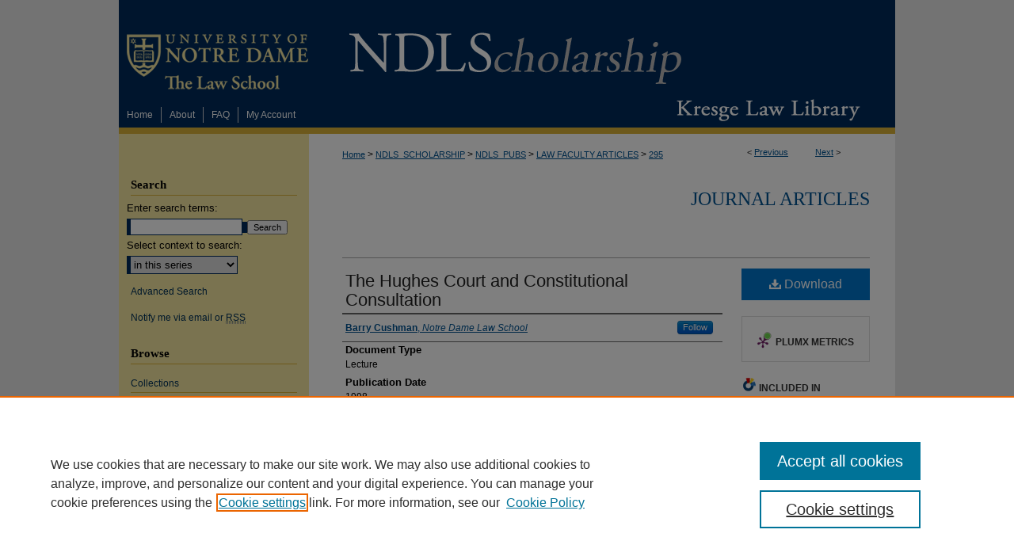

--- FILE ---
content_type: text/html; charset=UTF-8
request_url: https://scholarship.law.nd.edu/law_faculty_scholarship/295/
body_size: 7468
content:

<!DOCTYPE html>
<html lang="en">
<head><!-- inj yui3-seed: --><script type='text/javascript' src='//cdnjs.cloudflare.com/ajax/libs/yui/3.6.0/yui/yui-min.js'></script><script type='text/javascript' src='//ajax.googleapis.com/ajax/libs/jquery/1.10.2/jquery.min.js'></script><!-- Adobe Analytics --><script type='text/javascript' src='https://assets.adobedtm.com/4a848ae9611a/d0e96722185b/launch-d525bb0064d8.min.js'></script><script type='text/javascript' src=/assets/nr_browser_production.js></script>

<!-- def.1 -->
<meta charset="utf-8">
<meta name="viewport" content="width=device-width">
<title>
"The Hughes Court and Constitutional Consultation" by Barry Cushman
</title>


<!-- FILE article_meta-tags.inc --><!-- FILE: /srv/sequoia/main/data/assets/site/article_meta-tags.inc -->
<meta itemprop="name" content="The Hughes Court and Constitutional Consultation">
<meta property="og:title" content="The Hughes Court and Constitutional Consultation">
<meta name="twitter:title" content="The Hughes Court and Constitutional Consultation">
<meta property="article:author" content="Barry Cushman">
<meta name="author" content="Barry Cushman">
<meta name="robots" content="noodp, noydir">
<meta name="description" content="This lecture, delivered to the Supreme Court Historical Society, details the ways in which justices of the Hughes Court provided guidance to members of the political branches in formulating constitutional solutions to the economic crisis of the 1930s. Among the policy areas considered are farm debt relief, energy policy, agricultural policy, civilian relief and public works, retirement pensions, and unemployment compensation.">
<meta itemprop="description" content="This lecture, delivered to the Supreme Court Historical Society, details the ways in which justices of the Hughes Court provided guidance to members of the political branches in formulating constitutional solutions to the economic crisis of the 1930s. Among the policy areas considered are farm debt relief, energy policy, agricultural policy, civilian relief and public works, retirement pensions, and unemployment compensation.">
<meta name="twitter:description" content="This lecture, delivered to the Supreme Court Historical Society, details the ways in which justices of the Hughes Court provided guidance to members of the political branches in formulating constitutional solutions to the economic crisis of the 1930s. Among the policy areas considered are farm debt relief, energy policy, agricultural policy, civilian relief and public works, retirement pensions, and unemployment compensation.">
<meta property="og:description" content="This lecture, delivered to the Supreme Court Historical Society, details the ways in which justices of the Hughes Court provided guidance to members of the political branches in formulating constitutional solutions to the economic crisis of the 1930s. Among the policy areas considered are farm debt relief, energy policy, agricultural policy, civilian relief and public works, retirement pensions, and unemployment compensation.">
<meta name="keywords" content="Hughes Court, Supreme Court Historical Society, Great Depression, New Deal, legal history, constitutional history">
<meta name="bepress_citation_series_title" content="Journal Articles">
<meta name="bepress_citation_author" content="Cushman, Barry">
<meta name="bepress_citation_author_institution" content="Notre Dame Law School">
<meta name="bepress_citation_title" content="The Hughes Court and Constitutional Consultation">
<meta name="bepress_citation_date" content="1998">
<!-- FILE: /srv/sequoia/main/data/assets/site/ir_download_link.inc -->
<!-- FILE: /srv/sequoia/main/data/assets/site/article_meta-tags.inc (cont) -->
<meta name="bepress_citation_pdf_url" content="https://scholarship.law.nd.edu/cgi/viewcontent.cgi?article=1279&amp;context=law_faculty_scholarship">
<meta name="bepress_citation_abstract_html_url" content="https://scholarship.law.nd.edu/law_faculty_scholarship/295">
<meta name="bepress_citation_online_date" content="2013/9/17">
<meta name="viewport" content="width=device-width">
<!-- Additional Twitter data -->
<meta name="twitter:card" content="summary">
<!-- Additional Open Graph data -->
<meta property="og:type" content="article">
<meta property="og:url" content="https://scholarship.law.nd.edu/law_faculty_scholarship/295">
<meta property="og:site_name" content="NDLScholarship">




<!-- FILE: article_meta-tags.inc (cont) -->
<meta name="bepress_is_article_cover_page" content="1">


<!-- sh.1 -->
<link rel="stylesheet" href="/ir-style.css" type="text/css" media="screen">
<link rel="stylesheet" href="/ir-custom.css" type="text/css" media="screen">
<link rel="stylesheet" href="../ir-custom.css" type="text/css" media="screen">
<link rel="stylesheet" href="/ir-local.css" type="text/css" media="screen">
<link rel="stylesheet" href="../ir-local.css" type="text/css" media="screen">
<link rel="stylesheet" href="/ir-print.css" type="text/css" media="print">
<link type="text/css" rel="stylesheet" href="/assets/floatbox/floatbox.css">
<link rel="alternate" type="application/rss+xml" title="Site Feed" href="/recent.rss">
<link rel="shortcut icon" href="/favicon.ico" type="image/x-icon">
<!--[if IE]>
<link rel="stylesheet" href="/ir-ie.css" type="text/css" media="screen">
<![endif]-->

<!-- JS  -->
<script type="text/javascript" src="/assets/jsUtilities.js"></script>
<script type="text/javascript" src="/assets/footnoteLinks.js"></script>
<script type="text/javascript" src="/assets/scripts/yui-init.pack.js"></script>
<script type="text/javascript" src="/assets/scripts/bepress-init.debug.js"></script>
<script type="text/javascript" src="/assets/scripts/JumpListYUI.pack.js"></script>

<!-- end sh.1 -->




<script type="text/javascript">var pageData = {"page":{"environment":"prod","productName":"bpdg","language":"en","name":"ir_series:article","businessUnit":"els:rp:st"},"visitor":{}};</script>

</head>
<body id="geo-series">
<!-- FILE /srv/sequoia/main/data/scholarship.law.nd.edu/assets/header.pregen --><!-- This is the mobile navbar file. Do not delete or move from the top of header.pregen -->
<!-- FILE: /srv/sequoia/main/data/assets/site/mobile_nav.inc --><!--[if !IE]>-->
<script src="/assets/scripts/dc-mobile/dc-responsive-nav.js"></script>

<header id="mobile-nav" class="nav-down device-fixed-height" style="visibility: hidden;">
  
  
  <nav class="nav-collapse">
    <ul>
      <li class="menu-item active device-fixed-width"><a href="https://scholarship.law.nd.edu" title="Home" data-scroll >Home</a></li>
      <li class="menu-item device-fixed-width"><a href="https://scholarship.law.nd.edu/do/search/advanced/" title="Search" data-scroll ><i class="icon-search"></i> Search</a></li>
      <li class="menu-item device-fixed-width"><a href="https://scholarship.law.nd.edu/communities.html" title="Browse" data-scroll >Browse Collections</a></li>
      <li class="menu-item device-fixed-width"><a href="/cgi/myaccount.cgi?context=law_faculty_scholarship" title="My Account" data-scroll >My Account</a></li>
      <li class="menu-item device-fixed-width"><a href="https://scholarship.law.nd.edu/about.html" title="About" data-scroll >About</a></li>
      <li class="menu-item device-fixed-width"><a href="https://network.bepress.com" title="Digital Commons Network" data-scroll ><img width="16" height="16" alt="DC Network" style="vertical-align:top;" src="/assets/md5images/8e240588cf8cd3a028768d4294acd7d3.png"> Digital Commons Network™</a></li>
    </ul>
  </nav>
</header>

<script src="/assets/scripts/dc-mobile/dc-mobile-nav.js"></script>
<!--<![endif]-->
<!-- FILE: /srv/sequoia/main/data/scholarship.law.nd.edu/assets/header.pregen (cont) -->
<div id="ndlaw">

<div id="container"><a href="#main" class="skiplink" accesskey="2" >Skip to main content</a>

<div id="header">
<!-- FILE: /srv/sequoia/main/data/scholarship.law.nd.edu/assets/ir_logo.inc -->

<div id="logo"><a href="http://law.nd.edu/" title="Notre Dame Law School" >
<img style="width:px;height:px;border:0;" alt="NDLScholarship" width='250' height='125' src="/assets/md5images/e7f5f5fba23d224903844b254fa34fe1.png"></a>
</div>

<!-- FILE: /srv/sequoia/main/data/scholarship.law.nd.edu/assets/header.pregen (cont) -->
<div id="pagetitle">

<h1><a href="https://scholarship.law.nd.edu" title="NDLScholarship" >NDLScholarship</a></h1>
</div>
</div><div id="navigation"><!-- FILE: /srv/sequoia/main/data/scholarship.law.nd.edu/assets/ir_navigation.inc --><div id="tabs"><ul><li id="tabone"><a href="https://scholarship.law.nd.edu" title="Home" ><span>Home</span></a></li><li id="tabtwo"><a href="https://scholarship.law.nd.edu/about.html" title="About" ><span>About</span></a></li><li id="tabthree"><a href="https://scholarship.law.nd.edu/faq.html" title="FAQ" ><span>FAQ</span></a></li><li id="tabfour"><a href="https://scholarship.law.nd.edu/cgi/myaccount.cgi?context=law_faculty_scholarship" title="My Account" ><span>My Account</span></a></li></ul></div>

<div id="librarylink">
<a href="http://law.nd.edu/library/" title="Kresge Law Library" >Kresge Law Library</a>
</div>


<!-- FILE: /srv/sequoia/main/data/scholarship.law.nd.edu/assets/header.pregen (cont) --></div>



<div id="wrapper">
<div id="content">
<div id="main" class="text">
<script type="text/javascript" src="/assets/floatbox/floatbox.js"></script>  
<!-- FILE: /srv/sequoia/main/data/assets/site/article_pager.inc -->

<div id="breadcrumb"><ul id="pager">

                
                 
<li>&lt; <a href="https://scholarship.law.nd.edu/law_faculty_scholarship/95" class="ignore" >Previous</a></li>
        
        
        

                
                 
<li><a href="https://scholarship.law.nd.edu/law_faculty_scholarship/1" class="ignore" >Next</a> &gt;</li>
        
        
        
<li>&nbsp;</li></ul><div class="crumbs"><!-- FILE: /srv/sequoia/main/data/assets/site/ir_breadcrumb.inc -->

<div class="crumbs" role="navigation" aria-label="Breadcrumb">
	<p>
	
	
			<a href="https://scholarship.law.nd.edu" class="ignore" >Home</a>
	
	
	
	
	
	
	
	
	
	
	 <span aria-hidden="true">&gt;</span> 
		<a href="https://scholarship.law.nd.edu/ndls_scholarship" class="ignore" >NDLS_SCHOLARSHIP</a>
	
	
	
	
	
	
	 <span aria-hidden="true">&gt;</span> 
		<a href="https://scholarship.law.nd.edu/ndls_pubs" class="ignore" >NDLS_PUBS</a>
	
	
	
	
	
	
	 <span aria-hidden="true">&gt;</span> 
		<a href="https://scholarship.law.nd.edu/law_faculty_scholarship" class="ignore" >LAW FACULTY ARTICLES</a>
	
	
	
	
	
	 <span aria-hidden="true">&gt;</span> 
		<a href="https://scholarship.law.nd.edu/law_faculty_scholarship/295" class="ignore" aria-current="page" >295</a>
	
	
	
	</p>
</div>


<!-- FILE: /srv/sequoia/main/data/assets/site/article_pager.inc (cont) --></div>
</div>
<!-- FILE: /srv/sequoia/main/data/assets/site/ir_series/article/index.html (cont) -->
<!-- FILE: /srv/sequoia/main/data/assets/site/ir_series/article/article_info.inc --><!-- FILE: /srv/sequoia/main/data/assets/site/openurl.inc -->

























<!-- FILE: /srv/sequoia/main/data/assets/site/ir_series/article/article_info.inc (cont) -->
<!-- FILE: /srv/sequoia/main/data/assets/site/ir_download_link.inc -->









	
	
	
    
    
    
	
		
		
		
	
	
	
	
	
	

<!-- FILE: /srv/sequoia/main/data/assets/site/ir_series/article/article_info.inc (cont) -->
<!-- FILE: /srv/sequoia/main/data/assets/site/ir_series/article/ir_article_header.inc -->


<div id="series-header">
<!-- FILE: /srv/sequoia/main/data/assets/site/ir_series/ir_series_logo.inc -->



 






	
	
	
	
	
	
<!-- FILE: /srv/sequoia/main/data/assets/site/ir_series/article/ir_article_header.inc (cont) --><h2 id="series-title"><a href="https://scholarship.law.nd.edu/law_faculty_scholarship" >Journal Articles</a></h2></div>
<div style="clear: both">&nbsp;</div>

<div id="sub">
<div id="alpha">
<!-- FILE: /srv/sequoia/main/data/assets/site/ir_series/article/article_info.inc (cont) --><div id='title' class='element'>
<h1><a href='https://scholarship.law.nd.edu/cgi/viewcontent.cgi?article=1279&amp;context=law_faculty_scholarship'>The Hughes Court and Constitutional Consultation</a></h1>
</div>
<div class='clear'></div>
<div id='authors' class='element'>
<h2 class='visually-hidden'>Authors</h2>
<p class="author"><a href='https://scholarship.law.nd.edu/do/search/?q=%28author%3A%22Barry%20Cushman%22%20AND%20-bp_author_id%3A%5B%2A%20TO%20%2A%5D%29%20OR%20bp_author_id%3A%28%2219138b02-c492-4983-961d-d649190e31f4%22%20OR%20%229510d5f5-7fca-422d-af47-8c5f054dba44%22%29&start=0&context=4151206'><strong>Barry Cushman</strong>, <em>Notre Dame Law School</em></a><a rel="nofollow" href="https://network.bepress.com/api/follow/subscribe?user=ZTFlNWI1NTgyMTkzZDJmOQ%3D%3D&amp;institution=NDNjZmNiNGQxMzg5YWIwNA%3D%3D&amp;format=html" data-follow-set="user:ZTFlNWI1NTgyMTkzZDJmOQ== institution:NDNjZmNiNGQxMzg5YWIwNA==" title="Follow Barry Cushman" class="btn followable">Follow</a><br />
</p></div>
<div class='clear'></div>
<div id='document_type' class='element'>
<h2 class='field-heading'>Document Type</h2>
<p>Lecture</p>
</div>
<div class='clear'></div>
<div id='publication_date' class='element'>
<h2 class='field-heading'>Publication Date</h2>
<p>1998</p>
</div>
<div class='clear'></div>
<div id='publication_information' class='element'>
<h2 class='field-heading'>Publication Information</h2>
<p>23 J. Sup. Ct. Hist. 79 (1998).</p>
</div>
<div class='clear'></div>
<div id='abstract' class='element'>
<h2 class='field-heading'>Abstract</h2>
<p>This lecture, delivered to the Supreme Court Historical Society, details the ways in which justices of the Hughes Court provided guidance to members of the political branches in formulating constitutional solutions to the economic crisis of the 1930s. Among the policy areas considered are farm debt relief, energy policy, agricultural policy, civilian relief and public works, retirement pensions, and unemployment compensation.</p>
</div>
<div class='clear'></div>
<div id='comments' class='element'>
<h2 class='field-heading'>Comments</h2>
<p>Supreme Court Historical Society Lecture</p>
</div>
<div class='clear'></div>
<div id='recommended_citation' class='element'>
<h2 class='field-heading'>Recommended Citation</h2>
<!-- FILE: /srv/sequoia/main/data/journals/scholarship.law.nd.edu/law_faculty_scholarship/assets/ir_citation.inc -->
<p class="citation">
    Barry Cushman,
    <em>The Hughes Court and Constitutional Consultation</em>,
 23 J. Sup. Ct. Hist. 79 (1998)..
    <br>
    Available at:
    
    
        https://scholarship.law.nd.edu/law_faculty_scholarship/295
    
</p>       
 

<!-- FILE: /srv/sequoia/main/data/assets/site/ir_series/article/article_info.inc (cont) --></div>
<div class='clear'></div>
</div>
    </div>
    <div id='beta_7-3'>
<!-- FILE: /srv/sequoia/main/data/assets/site/info_box_7_3.inc --><!-- FILE: /srv/sequoia/main/data/assets/site/openurl.inc -->

























<!-- FILE: /srv/sequoia/main/data/assets/site/info_box_7_3.inc (cont) -->
<!-- FILE: /srv/sequoia/main/data/assets/site/ir_download_link.inc -->









	
	
	
    
    
    
	
		
		
		
	
	
	
	
	
	

<!-- FILE: /srv/sequoia/main/data/assets/site/info_box_7_3.inc (cont) -->


	<!-- FILE: /srv/sequoia/main/data/assets/site/info_box_download_button.inc --><div class="aside download-button">
      <a id="pdf" class="btn" href="https://scholarship.law.nd.edu/cgi/viewcontent.cgi?article=1279&amp;context=law_faculty_scholarship" title="PDF (7.6&nbsp;MB) opens in new window" target="_blank" > 
    	<i class="icon-download-alt" aria-hidden="true"></i>
        Download
      </a>
</div>


<!-- FILE: /srv/sequoia/main/data/assets/site/info_box_7_3.inc (cont) -->
	<!-- FILE: /srv/sequoia/main/data/assets/site/info_box_embargo.inc -->
<!-- FILE: /srv/sequoia/main/data/assets/site/info_box_7_3.inc (cont) -->

<!-- FILE: /srv/sequoia/main/data/assets/site/info_box_custom_upper.inc -->
<!-- FILE: /srv/sequoia/main/data/assets/site/info_box_7_3.inc (cont) -->
<!-- FILE: /srv/sequoia/main/data/assets/site/info_box_openurl.inc -->
<!-- FILE: /srv/sequoia/main/data/assets/site/info_box_7_3.inc (cont) -->

<!-- FILE: /srv/sequoia/main/data/assets/site/info_box_article_metrics.inc -->






<div id="article-stats" class="aside hidden">

    <p class="article-downloads-wrapper hidden"><span id="article-downloads"></span> DOWNLOADS</p>
    <p class="article-stats-date hidden">Since September 17, 2013</p>

    <p class="article-plum-metrics">
        <a href="https://plu.mx/plum/a/?repo_url=https://scholarship.law.nd.edu/law_faculty_scholarship/295" class="plumx-plum-print-popup plum-bigben-theme" data-badge="true" data-hide-when-empty="true" ></a>
    </p>
</div>
<script type="text/javascript" src="//cdn.plu.mx/widget-popup.js"></script>





<!-- Article Download Counts -->
<script type="text/javascript" src="/assets/scripts/article-downloads.pack.js"></script>
<script type="text/javascript">
    insertDownloads(4589026);
</script>


<!-- Add border to Plum badge & download counts when visible -->
<script>
// bind to event when PlumX widget loads
jQuery('body').bind('plum:widget-load', function(e){
// if Plum badge is visible
  if (jQuery('.PlumX-Popup').length) {
// remove 'hidden' class
  jQuery('#article-stats').removeClass('hidden');
  jQuery('.article-stats-date').addClass('plum-border');
  }
});
// bind to event when page loads
jQuery(window).bind('load',function(e){
// if DC downloads are visible
  if (jQuery('#article-downloads').text().length > 0) {
// add border to aside
  jQuery('#article-stats').removeClass('hidden');
  }
});
</script>



<!-- Adobe Analytics: Download Click Tracker -->
<script>

$(function() {

  // Download button click event tracker for PDFs
  $(".aside.download-button").on("click", "a#pdf", function(event) {
    pageDataTracker.trackEvent('navigationClick', {
      link: {
          location: 'aside download-button',
          name: 'pdf'
      }
    });
  });

  // Download button click event tracker for native files
  $(".aside.download-button").on("click", "a#native", function(event) {
    pageDataTracker.trackEvent('navigationClick', {
        link: {
            location: 'aside download-button',
            name: 'native'
        }
     });
  });

});

</script>
<!-- FILE: /srv/sequoia/main/data/assets/site/info_box_7_3.inc (cont) -->



	<!-- FILE: /srv/sequoia/main/data/assets/site/info_box_disciplines.inc -->




	





	<div id="beta-disciplines" class="aside">
		<h4>Included in</h4>
	<p>
		
				
					<a href="https://network.bepress.com/hgg/discipline/502" title="Legal Commons" >Legal Commons</a>
				
				
			
		
	</p>
	</div>



<!-- FILE: /srv/sequoia/main/data/assets/site/info_box_7_3.inc (cont) -->

<!-- FILE: /srv/sequoia/main/data/assets/site/bookmark_widget.inc -->

<div id="share" class="aside">
<h2>Share</h2>
	
	<div class="a2a_kit a2a_kit_size_24 a2a_default_style">
    	<a class="a2a_button_facebook"></a>
    	<a class="a2a_button_linkedin"></a>
		<a class="a2a_button_whatsapp"></a>
		<a class="a2a_button_email"></a>
    	<a class="a2a_dd"></a>
    	<script async src="https://static.addtoany.com/menu/page.js"></script>
	</div>
</div>

<!-- FILE: /srv/sequoia/main/data/assets/site/info_box_7_3.inc (cont) -->
<!-- FILE: /srv/sequoia/main/data/assets/site/info_box_geolocate.inc --><!-- FILE: /srv/sequoia/main/data/assets/site/ir_geolocate_enabled_and_displayed.inc -->

<!-- FILE: /srv/sequoia/main/data/assets/site/info_box_geolocate.inc (cont) -->

<!-- FILE: /srv/sequoia/main/data/assets/site/info_box_7_3.inc (cont) -->

	<!-- FILE: /srv/sequoia/main/data/assets/site/zotero_coins.inc -->

<span class="Z3988" title="ctx_ver=Z39.88-2004&amp;rft_val_fmt=info%3Aofi%2Ffmt%3Akev%3Amtx%3Ajournal&amp;rft_id=https%3A%2F%2Fscholarship.law.nd.edu%2Flaw_faculty_scholarship%2F295&amp;rft.atitle=The%20Hughes%20Court%20and%20Constitutional%20Consultation&amp;rft.aufirst=Barry&amp;rft.aulast=Cushman&amp;rft.jtitle=Journal%20Articles&amp;rft.date=1998-01-01">COinS</span>
<!-- FILE: /srv/sequoia/main/data/assets/site/info_box_7_3.inc (cont) -->

<!-- FILE: /srv/sequoia/main/data/assets/site/info_box_custom_lower.inc -->
<!-- FILE: /srv/sequoia/main/data/assets/site/info_box_7_3.inc (cont) -->
<!-- FILE: /srv/sequoia/main/data/assets/site/ir_series/article/article_info.inc (cont) --></div>

<div class='clear'>&nbsp;</div>
<!-- FILE: /srv/sequoia/main/data/assets/site/ir_article_custom_fields.inc -->

<!-- FILE: /srv/sequoia/main/data/assets/site/ir_series/article/article_info.inc (cont) -->

	<!-- FILE: /srv/sequoia/main/data/assets/site/ir_display_pdf.inc -->





<div class='clear'>&nbsp;</div>
<div id="display-pdf">
   <object type='application/pdf' data='https://scholarship.law.nd.edu/cgi/viewcontent.cgi?article=1279&amp;context=law_faculty_scholarship#toolbar=0&amp;navpanes=0&amp;scrollbar=1' width='660' height='460'>
      <div id="message">
<p>To view the content in your browser, please <a href="https://get.adobe.com/reader/" title="Adobe - Adobe Reader download" >download Adobe Reader</a> or, alternately, <br>
you may <a href="https://scholarship.law.nd.edu/cgi/viewcontent.cgi?article=1279&amp;context=law_faculty_scholarship" >Download</a> the file to your hard drive.</p>

 <p> NOTE: The latest versions of Adobe Reader do not support viewing <acronym title="Portable Document Format">PDF</acronym> files within Firefox on Mac OS and if you are using a modern (Intel) Mac, there is no official plugin for viewing <acronym title="Portable Document Format">PDF</acronym> files within the browser window.  </p>
   </object>
</div>
<div class='clear'>&nbsp;</div>




<!-- FILE: /srv/sequoia/main/data/assets/site/ir_series/article/article_info.inc (cont) -->

<!-- FILE: /srv/sequoia/main/data/assets/site/ir_series/article/index.html (cont) -->
<!-- FILE /srv/sequoia/main/data/assets/site/footer.pregen --></div>
	<div class="verticalalign">&nbsp;</div>
	<div class="clear">&nbsp;</div>

</div>

	<div id="sidebar" role="complementary">
	<!-- FILE: /srv/sequoia/main/data/assets/site/ir_sidebar_7_8.inc -->

	<!-- FILE: /srv/sequoia/main/data/assets/site/ir_sidebar_sort_sba.inc --><!-- FILE: /srv/sequoia/main/data/assets/site/ir_sidebar_custom_upper_7_8.inc -->

<!-- FILE: /srv/sequoia/main/data/assets/site/ir_sidebar_sort_sba.inc (cont) -->
<!-- FILE: /srv/sequoia/main/data/assets/site/ir_sidebar_search_7_8.inc --><h2>Search</h2>


	
<form method='get' action='https://scholarship.law.nd.edu/do/search/' id="sidebar-search">
	<label for="search" accesskey="4">
		Enter search terms:
	</label>
		<div>
			<span class="border">
				<input type="text" name='q' class="search" id="search">
			</span> 
			<input type="submit" value="Search" class="searchbutton" style="font-size:11px;">
		</div>
	<label for="context">
		Select context to search:
	</label> 
		<div>
			<span class="border">
				<select name="fq" id="context">
					
					
						<option value='virtual_ancestor_link:"https://scholarship.law.nd.edu/law_faculty_scholarship"'>in this series</option>
					
					
					
					<option value='virtual_ancestor_link:"https://scholarship.law.nd.edu"'>in this repository</option>
					<option value='virtual_ancestor_link:"http:/"'>across all repositories</option>
				</select>
			</span>
		</div>
</form>

<p class="advanced">
	
	
		<a href="https://scholarship.law.nd.edu/do/search/advanced/?fq=virtual_ancestor_link:%22https://scholarship.law.nd.edu/law_faculty_scholarship%22" >
			Advanced Search
		</a>
	
</p>
<!-- FILE: /srv/sequoia/main/data/assets/site/ir_sidebar_sort_sba.inc (cont) -->
<!-- FILE: /srv/sequoia/main/data/assets/site/ir_sidebar_notify_7_8.inc -->


	<ul id="side-notify">
		<li class="notify">
			<a href="https://scholarship.law.nd.edu/law_faculty_scholarship/announcements.html" title="Email or RSS Notifications" >
				Notify me via email or <acronym title="Really Simple Syndication">RSS</acronym>
			</a>
		</li>
	</ul>



<!-- FILE: /srv/sequoia/main/data/assets/site/urc_badge.inc -->






<!-- FILE: /srv/sequoia/main/data/assets/site/ir_sidebar_notify_7_8.inc (cont) -->

<!-- FILE: /srv/sequoia/main/data/assets/site/ir_sidebar_sort_sba.inc (cont) -->
<!-- FILE: /srv/sequoia/main/data/assets/site/ir_sidebar_custom_middle_7_8.inc --><!-- FILE: /srv/sequoia/main/data/assets/site/ir_sidebar_sort_sba.inc (cont) -->
<!-- FILE: /srv/sequoia/main/data/scholarship.law.nd.edu/assets/ir_sidebar_browse.inc --><h2>Browse</h2>
<ul id="side-browse">


<li class="collections"><a href="https://scholarship.law.nd.edu/communities.html" title="Browse by Collections" >Collections</a></li>
<li class="discipline-browser"><a href="https://scholarship.law.nd.edu/do/discipline_browser/disciplines" title="Browse by Disciplines" >Disciplines</a></li>
<li class="author"><a href="https://scholarship.law.nd.edu/authors.html" title="Browse by Author" >Authors</a></li>

<li><a href="https://scholarship.law.nd.edu/exhibit/" title="Digital Exhibits" >Digital Exhibits</a></li>


</ul>
<!-- FILE: /srv/sequoia/main/data/assets/site/ir_sidebar_sort_sba.inc (cont) -->
<!-- FILE: /srv/sequoia/main/data/assets/site/ir_sidebar_author_7_8.inc --><h2>Author Corner</h2>






	<ul id="side-author">
		<li class="faq">
			<a href="https://scholarship.law.nd.edu/faq.html" title="Author FAQ" >
				Author FAQ
			</a>
		</li>
		
		
		
	</ul>


<!-- FILE: /srv/sequoia/main/data/assets/site/ir_sidebar_sort_sba.inc (cont) -->
<!-- FILE: /srv/sequoia/main/data/assets/site/ir_sidebar_custom_lower_7_8.inc --><!-- FILE: /srv/sequoia/main/data/assets/site/ir_sidebar_homepage_links_7_8.inc -->

<!-- FILE: /srv/sequoia/main/data/assets/site/ir_sidebar_custom_lower_7_8.inc (cont) -->
	



<!-- FILE: /srv/sequoia/main/data/assets/site/ir_sidebar_sort_sba.inc (cont) -->
<!-- FILE: /srv/sequoia/main/data/assets/site/ir_sidebar_sw_links_7_8.inc -->

	
		
	


	<!-- FILE: /srv/sequoia/main/data/assets/site/ir_sidebar_sort_sba.inc (cont) -->

<!-- FILE: /srv/sequoia/main/data/assets/site/ir_sidebar_geolocate.inc --><!-- FILE: /srv/sequoia/main/data/assets/site/ir_geolocate_enabled_and_displayed.inc -->

<!-- FILE: /srv/sequoia/main/data/assets/site/ir_sidebar_geolocate.inc (cont) -->

<!-- FILE: /srv/sequoia/main/data/assets/site/ir_sidebar_sort_sba.inc (cont) -->
<!-- FILE: /srv/sequoia/main/data/scholarship.law.nd.edu/assets/ir_sidebar_custom_lowest_7_8.inc --><div id="sb-custom-lowest">
	<h2 class="sb-custom-title">Links</h2>
		<ul class="sb-custom-ul">
			<li class="sb-custom-li">
				<a href="http://law.nd.edu/library/" >
					Kresge Law Library
				</a>
			</li>
			<li class="sb-custom-li">
				<a href="http://law.nd.edu/" >
					Notre Dame Law School
				</a>
			</li>
			<li class="sb-custom-li">
				<a href="http://www.nd.edu/" >
					University Homepage
				</a>
			</li>
		</ul>
</div>

<!-- FILE: /srv/sequoia/main/data/assets/site/ir_sidebar_sort_sba.inc (cont) -->
<!-- FILE: /srv/sequoia/main/data/assets/site/ir_sidebar_7_8.inc (cont) -->

		



<!-- FILE: /srv/sequoia/main/data/assets/site/footer.pregen (cont) -->
	<div class="verticalalign">&nbsp;</div>
	</div>

</div>

<!-- FILE: /srv/sequoia/main/data/assets/site/ir_footer_content.inc --><div id="footer" role="contentinfo">
	
	
	<!-- FILE: /srv/sequoia/main/data/assets/site/ir_bepress_logo.inc --><div id="bepress">

<a href="https://www.elsevier.com/solutions/digital-commons" title="Elsevier - Digital Commons" >
	<em>Elsevier - Digital Commons</em>
</a>

</div>
<!-- FILE: /srv/sequoia/main/data/assets/site/ir_footer_content.inc (cont) -->
	<p>
		<a href="https://scholarship.law.nd.edu" title="Home page" accesskey="1" >Home</a> | 
		<a href="https://scholarship.law.nd.edu/about.html" title="About" >About</a> | 
		<a href="https://scholarship.law.nd.edu/faq.html" title="FAQ" >FAQ</a> | 
		<a href="/cgi/myaccount.cgi?context=law_faculty_scholarship" title="My Account Page" accesskey="3" >My Account</a> | 
		<a href="https://scholarship.law.nd.edu/accessibility.html" title="Accessibility Statement" accesskey="0" >Accessibility Statement</a>
	</p>
	<p>
	
	
		<a class="secondary-link" href="https://www.elsevier.com/legal/privacy-policy" title="Privacy Policy" >Privacy</a>
	
		<a class="secondary-link" href="https://www.elsevier.com/legal/elsevier-website-terms-and-conditions" title="Copyright Policy" >Copyright</a>	
	</p> 
	
</div>

<!-- FILE: /srv/sequoia/main/data/assets/site/footer.pregen (cont) -->

</div>
</div>

<!-- FILE: /srv/sequoia/main/data/scholarship.law.nd.edu/assets/ir_analytics.inc --><!-- Google tag (gtag.js) --> <script async src="https://www.googletagmanager.com/gtag/js?id=G-JX82XYNY93"></script> <script> window.dataLayer = window.dataLayer || []; function gtag(){dataLayer.push(arguments);} gtag('js', new Date()); gtag('config', 'G-JX82XYNY93'); </script><!-- FILE: /srv/sequoia/main/data/assets/site/footer.pregen (cont) -->

<script type='text/javascript' src='/assets/scripts/bpbootstrap-20160726.pack.js'></script><script type='text/javascript'>BPBootstrap.init({appendCookie:''})</script></body></html>


--- FILE ---
content_type: text/css
request_url: https://scholarship.law.nd.edu/ir-local.css
body_size: 2518
content:
/*
-----------------------------------------------
bepress IR local stylesheet.
Author:   Lani Goto
Version:  June 2013
PLEASE SAVE THIS FILE LOCALLY!
----------------------------------------------- */

/* Header */

#ndlaw #header { 
	height: 125px; }

#ndlaw #header h1 a,
#ndlaw #header h1,
#ndlaw #header #pagetitle {
	width: 441px;
	height: 125px;
	padding: 0;
	display: block; }

#ndlaw #header #pagetitle { background: url(assets/md5images/515f01854790106dab8ae19226460404.png) top right no-repeat; }

#ndlaw #header #pagetitle { margin: 0px 0px 0px 280px; }

#ndlaw #header h1 a { 
	text-indent: -9999px;
	width: 441px;
	height:125px;
	float: right; }

#ndlaw #header #logo {
	height: 125px;
	width: 250px;
	display: block;
	float: left; }


/* Navigation */

#ndlaw #navigation {  
	height: 36px;
	border-bottom: 8px solid #dcb439; }

#ndlaw #navigation #tabs,
#ndlaw #navigation #tabs ul { 
	height: 20px; 
	float: left;
	padding: 0;
	margin-top: 5px; }

#ndlaw #navigation #tabs a { 
	float: left;
	background-color: #002b5b;
	border: 0;
	margin: 0;
	color: #fff;
	font: normal 12px Arial, Verdana, Helvetica, sans-serif;
	padding: 0 10px;
	text-align: center;
	height: 20px;
	line-height: 20px;
	border-right: 1px solid #cacccf; }

#ndlaw #navigation #tabs a:hover,
#ndlaw #navigation #tabs a:active,
#ndlaw #navigation #tabs a:focus {
	text-decoration: underline;
	color: #fff;  }

#ndlaw #navigation #tabs li#tabfour a { 
	border-right: 0; }

#ndlaw #navigation #librarylink,
#ndlaw #navigation #librarylink a {
	height: 28px;
	width: 241px;
	color: #fff;
	margin-right: 22px;
	display: block; 
	float: right; }

#ndlaw #navigation #librarylink a {
	background: url(assets/md5images/7658f9abd37ad3a62e8b5bbfd09e59e5.png) top right no-repeat;
	text-indent: -9999px; }


/* Sidebar */

#ndlaw #sidebar { padding-top: 44px; }

#ndlaw #sidebar p.site-follow { display: none; }

#ndlaw #sidebar ul#side-browse li a,
#ndlaw #sidebar ul#side-author li a,
#ndlaw #sidebar ul#side-custom li a {
	border: 0;
	border-bottom: 1px solid #dcb439;
	width: 210px;
	padding-bottom: 4px;}

#ndlaw #sidebar a:hover,
#ndlaw #sidebar a:active,
#ndlaw #sidebar a:focus {
	text-decoration: underline;
	color: #000; }

#ndlaw #sidebar h2 {
	font: bold 15px Garamond, Georgia, "Times New Roman", Times, serif;
	color: #000;
	border: 0;
	border-bottom: 1px solid #dcb439;
	width: 210px;
	padding: 4px 0;
	margin-left: 15px;
	*margin-left: 0;
	text-indent: 0; }

#ndlaw #sidebar p.advanced a {
	text-decoration: none; }

#ndlaw #sidebar p.advanced a:hover,
#ndlaw #sidebar p.advanced a:active,
#ndlaw #sidebar p.advanced a:focus {
	text-decoration: underline;
	color: #000; }

#ndlaw #sidebar p.advanced + div { display: none; }

#ndlaw #sidebar #sidebar-search label {
	color: #000;
	font: normal 13px Arial, Verdana, Helvetica, sans-serif; }
	
/* Main Content */

#ndlaw #dcn-home #slideshow { width: 100%; }

#ndlaw #dcn-home h2 { 
	font: normal 21px Garamond, Georgia, "Times New Roman", Times, serif;
	border: 0;
	margin-top: 0;  }

#ndlaw #dcn-home .box.aag h2,
#ndlaw #dcn-home .box.potd h2{
	border-bottom: 1px solid #999;
	font: normal 16px Garamond, Georgia, "Times New Roman", Times, serif;  }

#ndlaw #dcn-home .box.aag h2 span.pull-right { display: none; }

#ndlaw #dcn-home .box.aag a,
#ndlaw #dcn-home .box.potd a { 
	background-color: transparent; }

#ndlaw #dcn-home #cover-browse h3 a {
	font: normal 15px Arial, Verdana, Helvetica, sans-serif;
	text-decoration: underline; }

#ndlaw #dcn-home #cover-browse h3 { background: url(assets/md5images/ad4281c1268d4158bc54cd003ea72ec0.gif) left no-repeat; }

#ndlaw #dcn-home #cover-browse .box { margin-top: 0; }

#ndlaw #content #series-home ul li {
	background: url(assets/md5images/ad4281c1268d4158bc54cd003ea72ec0.gif) left no-repeat; }

#ndlaw #main.text a:link,
#ndlaw #main.text a:visited {
	color: #005392;
	text-decoration: underline; }

#ndlaw #main.text a:hover,
#ndlaw #main.text a:active,
#ndlaw #main.text a:focus {
	color: #000;
	text-decoration: underline; }

#ndlaw #message ul.confirm ul li,
#ndlaw #message ul.warning ul li {
	background-image: url(assets/md5images/ad4281c1268d4158bc54cd003ea72ec0.gif); }

#ndlaw #main.text .box a:link,
#ndlaw #main.text .box a:visited {
	text-decoration: none; }

#ndlaw #main.text .box a:hover,
#ndlaw #main.text .box a:active,
#ndlaw #main.text .box a:focus {
	text-decoration: underline; }

#ndlaw #dcn-home .box.aag a,
#ndlaw #dcn-home .box.potd a {
	text-decoration: none; }

/* Footer */

#ndlaw #footer { 
	height: 74px;
	background-color: #002b5b; }

#ndlaw #footer #bepress a {
	height: 74px;
	background-color: #002b5b; }

#ndlaw #footer p a {
	color: #fff;
	text-decoration: none;
	font: normal 12px Arial, Verdana, Helvetica, sans-serif; }

#ndlaw #footer p a:hover,
#ndlaw #footer p a:active,
#ndlaw #footer p a:focus {
	text-decoration: underline; }
	
/* Mobile */

.mbl #ndlaw #header { border-bottom: 5px solid #dcb439; }

.mbl #ndlaw #navigation { display: none !important; }

.mbl #ndlaw #dcn-home #slideshow { display: none; }

/* Hiding communities from peer_review_list.html 12-04-13 kwang */
#ndlaw #ir-peer.container_12 .grid_12 .grid_9 h4 span.group em {display:none;}

/* Adding deans' photos to series intro text 04-10-14 kwang*/
#ndlaw #series-home .intro img.portrait {
    border: medium solid #E5E5E5;
    display: block;
    float: left;
    margin-right: 20px;
    width: 150px;
    margin-top: 4px;}

/* CUSTOM-1443 Wrapping slide show for nd_lawyer 05-02-14 kwang */
#ndlaw #main.text #series-home .intro .slidebox-left {
    background: none repeat scroll 0 0 #FFFFFF;
    float: left;
    margin-left: 10px;
    margin-right: 10px;
    overflow: hidden;
    padding: 5px 5px 5px 0;
    width: 210px;
    height: 290px;}
    
#ndlaw #main.text #series-home .slidebox-left {display:none;}
#ndlaw #main.text #series-home .intro .slidebox-left {display:inline-block;}
#ndlaw #main.text #series-home .cut {display:none;}
#ndlaw #main.text #series-home .intro .cut {display:inline;}

/* CUSTOM-1443 Wrapping slide show for ndls_posters 08-08-14 kwang */
#ndlaw #main.text #series-home .intro .slidebox-bigger-left {
    background: none repeat scroll 0 0 #FFFFFF;
    float: left;
    margin-left: 10px;
    margin-right: 10px;
    overflow: hidden;
    padding: 5px 5px 5px 0;
    width: 300px;
    height: 350px;}
    
/* Styling for dc network logo on homepage */
#ndlaw #main.text #dcn-home #dc_lawcommons {padding-top:15px; height:150px; float:right;}
#ndlaw #main.text #dcn-home .box.potd {margin-bottom:0px;}

/* Updating homepage for 8.3 configs kr 9/16/16 */
#ndlaw #dcn-home #homepage-intro {width: 100%;}

/* Expert Gallery Suite SW Gallery */
.egs-profile-gallery {
	display: block; /* removes descender space below inline element */
 /* left aligned */
	margin: -16px 0 -16px -42px; /* #content .text padding: 16px 0; and #content .text (margin 32px) + #sidebar (margin 10px) */
 
}

.verticalalign { height: 0; }
#content div.clear { height: 0; }

/* fixing text overlap on new content carousels in galleries and moving images to left sidelb 01162018 */
#ndlaw #carousel article div.text-content {
	width: 30%;
}

#ndlaw .image-content { text-align: left; }
#ndlaw .text-content { left: 425px; }

/* condensing spacing between list items in abstract field 2/13/18 -sb */
#ndlaw #main #abstract ul {
    margin: 0 0 -0.5em 0;
}

/*
#ndlaw #content ul li {
    background-image: url(assets/md5images/ad4281c1268d4158bc54cd003ea72ec0.gif); }
*/    
/* Fixing list items in NDLS Communications series */
#ndlaw #content ul#series-intro li {
	background: transparent;
        list-style: square;
}
/* Make "Find in Your Library" a button instead of a link */
#ndlaw #open-url.aside a {
    width: 100%;
    max-width: 140px !important;
    margin: 0;
    display: inline-block;
    float: right;
    text-align: center;
    text-decoration: none;
    text-shadow: none !important;
    background-image: none !important;
    border-radius: 0 !important;
    box-shadow: none !important;
    border: 1px solid #0074CC !important;
    font-weight: normal;
    font-size: 16px;
    padding: 10px;
    background: #fff !important;
    color: #0074CC !important; }
